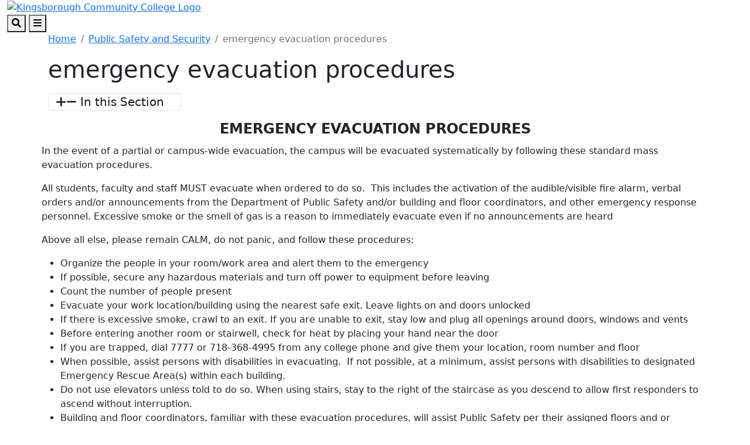

--- FILE ---
content_type: text/html; charset=utf-8
request_url: https://www.kingsborough.edu/campus_security/emergency-evacuation-procedures.html
body_size: 11239
content:
<!DOCTYPE HTML><html lang="en">
   <head>
      <meta charset="UTF-8">
      <meta http-equiv="x-ua-compatible" content="ie=edge">
      <title>emergency evacuation procedures</title>
      <link rel="canonical" href="https://www.kbcc.cuny.edu/campus_security/emergency-evacuation-procedures.html">
      <meta name="viewport" content="width=device-width, initial-scale=1, shrink-to-fit=no">
      <!-- OU Search Ignore Start Here -->
<!-- Bootstrap CSS -->
<link href="https://cdn.jsdelivr.net/npm/bootstrap@5.1.3/dist/css/bootstrap.min.css" rel="stylesheet" integrity="sha384-1BmE4kWBq78iYhFldvKuhfTAU6auU8tT94WrHftjDbrCEXSU1oBoqyl2QvZ6jIW3" crossorigin="anonymous">

<!-- College CSS -->
<link rel="stylesheet" href="/_resources/css/styles.css"><!--Main Styles-->
<link rel="stylesheet" href="/_resources/css/totopstyle.css"><!--Back to Top Styles-->
<link rel="stylesheet" href="https://use.fontawesome.com/releases/v6.0.0/css/all.css"><!-- Font Awescome CDN -->
<link rel="stylesheet" href="/_resources/css/slick.css"/><!--Sliders/Carousels-->
<link rel="stylesheet" href="/_resources/css/slick-theme.css"/><!--Sliders/Carousels-->
<link rel="stylesheet" href="/_resources/css/slick-lightbox.css"><!--Lightbox-->
<link rel="stylesheet" href="/_resources/css/print.css"><!--Print-->

<!-- this is the headcode include -->
<link rel="stylesheet" href="/_resources/css/oustyles.css" />

<!-- KCC Edits | added by KCC web team --> 
<link rel="stylesheet" href="/_resources/css/kcc_css_edits.css">

<!-- Student Resources -->
<link rel="stylesheet" href="/studres/studres_styles.css">

<!-- OU Search Ignore End Here --><!-- OU Search Ignore Start Here -->
<!-- Insert google analytics here -->
<!-- Google tag (gtag.js) -->

<!-- Google tag (gtag.js) -->
<script async src="https://www.googletagmanager.com/gtag/js?id=G-EB3N5E9ZFT"></script>
<script>
  window.dataLayer = window.dataLayer || [];
  function gtag(){dataLayer.push(arguments);}
  gtag('js', new Date());

  gtag('config', 'G-EB3N5E9ZFT');
</script>
<meta name="google-site-verification" content="4_yNrXvkfsNZ7LioXorkT9GFuDsrxqdDAm71UebDyew" />


<!-- OU Search Ignore End Here --><script src="/_resources/js/pixel.js"></script><meta property="og:title" content="emergency evacuation procedures">
      <meta property="og:url" content="https://www.kbcc.cuny.edu/campus_security/emergency-evacuation-procedures.html">
      <meta property="og:description" content="">
      <meta property="og:type" content="">
      <meta property="og:updated_time" content="2023-11-10T12:23:16.94648287-08:00">
      <meta name="twitter:card" content="summary_large_image">
      <meta name="twitter:url" content="https://www.kbcc.cuny.edu/campus_security/emergency-evacuation-procedures.html">
      <meta name="twitter:title" content="emergency evacuation procedures">
      <meta name="twitter:description" content="">
   </head>
   <body><!-- OU Search Ignore Start Here --><!-- OU Search Ignore End Here --><!-- OU Search Ignore Start Here -->

<!-- skip-to -->
<a class="visually-hidden visually-hidden-focusable" href="#main-content">Skip to main content</a>
<a class="visually-hidden visually-hidden-focusable" href="#footer">Skip to footer content</a>
<!-- /skip-to -->

<!--Off Screen Desktop Menu-->
<div class="modal fade off-screen-nav" id="off-screen-main-nav" tabindex="-1" role="dialog" aria-hidden="true">
	<div aria-label="Tab panel widget container" aria-describedby="aria-description-menu" role="dialog">
		<p id="aria-description-menu" class="visually-hidden">You are in a modal window. Press the escape key to exit.</p>
		<div class="modal-dialog" role="document">
			<div class="modal-content">
				<div class="modal-body">
					<div role="navigation">
						<div class="tabpanel-set">
							<div id="tabpanel-menu" class="panel-menu tabpanel" role="tabpanel" aria-expanded="true">
								<div class="container-lg">
									<div class="row">
										<div class="col-12 col-xl-10 mx-auto">
											<button type="button" class="btn close" data-bs-dismiss="modal" aria-label="Close Menu"><span class="fa-solid fa-times"></span> Close</button>
										</div>
									</div>
									<div class="row">
										<div class="col-12 col-xl-10 mx-auto">
											<h2>Quick Links</h2>
											<div class="row">
												<div class="col-xl-4">
													<nav class="auxnav">
														<ul class="nav">
															<li class="nav-item"><a href="/registrar/academic-calendar/index.html" class="nav-link">Academic Calendar</a></li>
															<li class="nav-item"><a href="/Advisement/index.html" class="nav-link">Academic Advisement</a></li>
															<li class="nav-item"><a href="/aa/index.html" class="nav-link">Academic Affairs</a></li>
															<li class="nav-item"><a href="/access-ability/" class="nav-link">Access-Ability Services</a></li>
															<li class="nav-item"><a href="/act/" class="nav-link">Assessment and Care Team (ACT)</a></li>
															<li class="nav-item"><a href="https://kccathletics.com/" target="_blank" class="nav-link">Athletics</a></li>
															<li class="nav-item"><a href="/kingsborough-online-bookstore/index.html" target="_blank" class="nav-link">Bookstore</a></li>
															<li class="nav-item"><a href="/brightspace/" class="nav-link">Brightspace</a></li>
															<li class="nav-item"><a href="/administration/business_manager/bursar/index.html" class="nav-link">Bursar</a></li>
															<li class="nav-item"><a href="https://solutions.sciquest.com/apps/Router/SAMLAuth/CUNY" target="_blank" class="nav-link">CUNYBuy</a></li>
															<li class="nav-item"><a href="https://home.cunyfirst.cuny.edu/" target="_blank" class="nav-link">CUNYFirst Portal</a></li>
															
														</ul>
													</nav>
												</div>
												<div class="col-xl-4">
													<nav class="auxnav">
														<ul class="nav">
															
															<li class="nav-item"><a href="https://inside.kingsborough.edu/hub/kccemail/" target="_blank" class="nav-link">Email</a></li>
															<li class="nav-item"><a href="https://kingsboroughcc.okta.com/" target="_blank" class="nav-link">Event Scheduling</a></li>
															<li class="nav-item"><a href="/faculty_staff/" class="nav-link">Faculty and Staff Resources</a></li>
															<li class="nav-item"><a href="/financialaid/homepage.html" class="nav-link">Financial Aid Office</a></li>
															<li class="nav-item"><a href="/humanresources/" class="nav-link">Human Resources</a></li>
															<li class="nav-item"><a href="https://library.kbcc.cuny.edu/homepage" target="_blank" class="nav-link">Library</a></li>
															<li class="nav-item"><a href="/title_IX/" class="nav-link">Office of Equal Opportunity/Title IX</a></li>
															<li class="nav-item"><a href="/legal-and-labor/index.html" class="nav-link">Office of Legal Affairs and Labor Relations</a></li>
															<li class="nav-item"><a href="/campus_security/" class="nav-link">Public Safety and Security</a></li>
															<li class="nav-item"><a href="/registrar/index.html" class="nav-link">Registrar</a></li>
                                                            <li class="nav-item"><a href="https://inside.kingsborough.edu/hub/reserve/" target="_blank" class="nav-link">Reserve Study Area/PC/MAC</a></li>
															<li class="nav-item"><a href="/kcconline/SARA.html" class="nav-link">NC SARA student complaints </a></li>
															
															
															
														</ul>
													</nav>
												</div>
												<div class="col-xl-4">
													<nav class="auxnav">
														<ul class="nav">
															
															
                                                            <li class="nav-item"><a href="/navigate/index.html" class="nav-link">Navigate </a></li>
															<li class="nav-item"><a href="/classschedule/" class="nav-link">Schedule of Classes</a></li>
															<li class="nav-item"><a href="/scholarships_grants_awards/index.html" class="nav-link">Scholarship, Grants and Awards</a></li>
															<li class="nav-item"><a href="https://app.signalvine.com/saml/login/0f582044-3dc8-49c4-85f4-eab29a5dbdb3" target="_blank" class="nav-link">Signalvine</a></li>
															
															<li class="nav-item"><a href="/studentaffairs/index.html" class="nav-link">Student Affairs</a></li>
															<li class="nav-item"><a href="/studentaffairs/student_conduct/" class="nav-link">Student Conduct</a></li>
															<li class="nav-item"><a href="/studres/" class="nav-link">Student Resources</a></li>
															<li class="nav-item"><a href="/its/" class="nav-link">Technology Assistance</a></li>
															
															<li class="nav-item"><a href="/campus_security/visitor_forms.html" class="nav-link">Visitor Forms</a></li>
															<li class="nav-item"><a href="/its/wirelessfeedback.html" class="nav-link">Wireless Feedback Form</a></li>
															<li class="nav-item"><a href="https://archibus.cuny.edu/archibus" target="_blank" class="nav-link">Work Order Entry System</a></li>
														</ul>
													</nav>
												</div>
											</div>
										</div>
									</div><!--Row-End-->
									<div class="row">
										<div class="col-12 col-xl-10 mx-auto">
											<h2>Get Started Today</h2>
											<div class="d-flex justify-content-between">
												<a href="https://inside.kingsborough.edu/" class="btn btn-white-outlined btn-arrow">INSIDE KCC <span class="fa-solid fa-angle-right"></span></a> <a href="https://tour.kingsborough.edu/" class="btn btn-white-outlined btn-arrow">CAMPUS TOUR <span class="fa-solid fa-angle-right"></span></a> <a href="/admission/index.html" class="btn btn-white-outlined btn-arrow">APPLY <span class="fa-solid fa-angle-right"></span></a> <a href="/advancement/DonateNow.html" class="btn btn-white-outlined btn-arrow">DONATE <span class="fa-solid fa-angle-right"></span></a>
											</div>
										</div><!--Col-End-->
									</div><!--Row-End-->
								</div><!--Container-End-->
							</div><!--Tabpanel-Menu-End-->
						</div><!--Tabpanel-Set-End-->
					</div><!--Navigation-End-->
				</div><!--Modal-Body-End-->
			</div><!--Modal-Content-End-->
		</div><!--Modal-Dialog-End-->
	</div>
</div><!--Modal-End-->

<!-- Site Search -->
<div class="modal fade" id="site-search" tabindex="-1" role="dialog" aria-labelledby="search-modal" aria-hidden="true">
	<div class="modal-dialog" role="document">
		<div class="modal-content">
			<div class="modal-body">
				<div class="container-lg">
					<div class="row">
						<div class="col-12 col-xl-10 mx-auto">
							<button type="button" class="btn closeSearch" data-bs-dismiss="modal"><span class="fa-solid fa-times"></span> Close</button>
						</div>
					</div>
					<div class="row">
						<div class="col-12 col-xl-10 mx-auto">
							<h2>Search</h2>
							<form method="get" action="/search/index.html">
								<label for="search" id="search-modal" class="visually-hidden">Search</label>
								<input name="query" placeholder="What are you looking for?" class="form-text" type="text" id="search">
								<button class="form-submit" type="submit"><span class="fa-solid fa-search"></span><span class="visually-hidden">Search</span></button>
							</form>
						</div>
					</div>
					<div class="row mt-5">
						<div class="col-12 col-xl-10 mx-auto">
							<h3>Popular Searches</h3>
							<span class="d-block d-xl-flex justify-content-between">
								<a href="/admission/tuition-pay-for-college.html" class="btn btn-white-outlined btn-arrow">Tuition <span class="fa-solid fa-angle-right"></span></a> <a href="https://library.kbcc.cuny.edu/homepage" class="btn btn-white-outlined btn-arrow">Library <span class="fa-solid fa-angle-right"></span></a>  <a href="/registrar/academic-calendar/index.html" class="btn btn-white-outlined btn-arrow">Calendar <span class="fa-solid fa-angle-right"></span></a> <a href="/humanresources/" class="btn btn-white-outlined btn-arrow">Human Resources <span class="fa-solid fa-angle-right"></span></a> <a href="/AdvisementAcademies/index.html" class="btn btn-white-outlined btn-arrow">Advisement <span class="fa-solid fa-angle-right"></span></a> <a href="http://catalog.kingsborough.edu/" class="btn btn-white-outlined btn-arrow">Catalog <span class="fa-solid fa-angle-right"></span></a>  <a href="/financialaid/index.html" class="btn btn-white-outlined btn-arrow"> Financial Aid <span class="fa-solid fa-angle-right"></span></a>
							</span>
						</div>
					</div>
				</div>
			</div>
		</div>
	</div>
</div>

<!-- HEADER -->
<header>    
	
	<!-- Mobile Logo, Icons -->
	<div class="container-fluid mobile-header">
		<div class="row">
			<div class="col-12">
				<div class="mobile-logo"><a href="/"><img src="/_resources/images/kcc-logo-mobile.svg" alt="Kingsborough Community College Logo" /></a></div>
				<button type="button" aria-controls="search" class="search-toggle" data-bs-toggle="modal" data-bs-target="#site-search" tabindex="0"><span class="fa-solid fa-search"></span> <span class="visually-hidden">Search</span></button>
				<button type="button" data-bs-toggle="modal" data-bs-target="#site-navigation" class="menu-toggle" aria-label="Open Main Menu"><span class="fa-solid fa-bars"></span> <span class="visually-hidden">Menu</span></button>
			</div>
		</div>
	</div>

	<div class="modal fade site-navigation" id="site-navigation" tabindex="-1" role="dialog">
		<div class="modal-dialog" role="document">
			<div class="modal-content">
				<div class="modal-body">
					<div class="d-xl-none mobile-cta">
						<a href="/admission/index.html" class="btn btn-orange btn-arrow">APPLY TO KCC <span class="fa-solid fa-angle-right"></span></a> <a href="https://inside.kingsborough.edu/" target="_blank" class="btn btn-light-blue btn-arrow">INSIDE KCC <span class="fa-solid fa-angle-right"></span></a>
					</div>

					<!--Main Top Menu-->    
					<nav class="main-navigation" aria-label="Primary navigation">           
						<div class="bottom-row">
							<div class="container-lg">
								<div class="row align-items-center">
									<div class="col-xl-3">
										<div class="logo d-none d-xl-block"><a href="/"><img src="/_resources/images/kcc-logo-header.svg" alt="Kingsborough Community College Logo" /></a></div>
									</div>
									<div class="col-xl-9">
										<ul class="nav justify-content-end">
											<li class="nav-item dropdown">
												<a href="/admission/index.html" class="nav-link dropdown-toggle">Admissions</a> <button class="arrow-button" id="admissions" aria-label="Admissions Dropdown Menu" data-bs-toggle="dropdown" aria-expanded="false"><span class="fa-solid fa-angle-down"></span><span class="visually-hidden">Dropdown arrow button</span></button>
												<ul class="dropdown-menu" aria-labelledby="admissions">
													<li class="container-lg">
														<div class="row">
															<div class="col-xl-4">
																<img src="/_resources/images/menu-image-Admissions-688x459.png" alt="menu image admission" />
															</div>
															<div class="col-xl-8">
																<a href="/admission/index.html" class="btn btn-dark-blue-outlined btn-arrow">Admissions Overview <span class="fa-solid fa-angle-right"></span></a>
																<div class="row">
																	<div class="col-xl-4">
																		<ul class="list-unstyled">
																			<li><a href="/admission/howtoapply.html">Apply Now</a></li>
																			<li><a href="/admission/admininfo.html">Choose KCC</a></li>
																			<li><a href="https://inside.kingsborough.edu/eserve/AIC/">Virtual Info. Sessions</a></li>
																			<li><a href="https://welcome.kbcc.cuny.edu/register/?id=6296b5cb-c101-43bd-9a24-3cf438af481d ">Request Information</a></li>
																																			
																			
																		</ul>
																	</div>
																	<div class="col-xl-4">
																		<ul class="list-unstyled">
																			
																			<li><a href="/isa/index.html">International Student</a></li>
																		    <li><a href="/reconnect-free-college/index.html">Free Community College</a></li>
																			<li><a href="/admission/tuition-pay-for-college.html">Tuition and Fees</a></li>
																			<li><a href="/financialaid/index.html">Financial Aid</a></li>
																		</ul>
																	</div>
																	<div class="col-xl-4">
																		<ul class="list-unstyled">
																			
																			
																			<li><a href="/admission/howtoapply.html#contact">Contact Admission</a></li>
																			<li><a href="/admission/faq.html">FAQ</a></li>
                                                                          
																		<li><a href="/veteranaffairs/index.html">Military and Veterans Affairs</a></li>
																		  <li><a href="/registrar/index.html">Registrar</a></li>
																		</ul>
																	</div>
																</div>
																<div class="related-links">
																	<span class="h2">Related Links:</span>
																	<ul class="list-inline">
																		<li class="list-inline-item"><a href="/admission/enrollment-steps.html">Admitted Students</a></li>
																		<li class="list-inline-item"><a href="https://www.cuny.edu/admissions/undergraduate/status/">Application Status</a></li>
																		<li class="list-inline-item"><a href="/registrar/readmission.html">Reenroll</a></li>
																		<li class="list-inline-item"><a href="/SpecialPrograms/index.html">Special Programs</a></li>
																	</ul>
																</div>
															</div>
														</div>
													</li>
												</ul>
											</li>
											<li class="nav-item dropdown">
												<a href="#" class="nav-link dropdown-toggle">Academics</a> <button class="arrow-button" id="academics" aria-label="Academics Dropdown Menu" data-bs-toggle="dropdown" aria-expanded="false"><span class="fa-solid fa-angle-down"></span><span class="visually-hidden">Dropdown arrow button</span></button>
												<ul class="dropdown-menu" aria-labelledby="academics">
													<li class="container-lg">
														<div class="row">
															<div class="col-xl-4">
																<img src="/_resources/images/menu-image-Academics-688x459.png" alt="menu image academic" />
															</div>
															<div class="col-xl-8">
																<a href="/academicdepartments/index.html" class="btn btn-dark-blue-outlined btn-arrow">Academics Overview <span class="fa-solid fa-angle-right"></span></a>
																<div class="row">
																	<div class="col-xl-4">
																		<ul class="list-unstyled">
																			<li><a href="/aa/index.html">Office of Academic Affairs</a></li>
																			<li><a href="/registrar/academic-calendar/index.html">Academic Calendar</a></li>
																			<li><a href="/Advisement/index.html">Academic Advisement</a></li>
																			<li><a href="/honors/index.html">Honors Program </a></li>
																		</ul>
																	</div>
																	<div class="col-xl-4">
																		<ul class="list-unstyled">
																			
																			<li><a href="/academicdepartments/index.html">Degrees and Certificates</a></li>
																			<li><a href="/academicdepartments/academicdepartmentmainpage.html">Academic Departments</a></li>
																			<li><a href="/kcconline/index.html">KCC Online</a></li>
																			<li><a href="/SpecialPrograms/index.html">Special Programs</a></li>
																			
																		</ul>
																	</div>
																	<div class="col-xl-4">
																		<ul class="list-unstyled">
																			<li ><a href="/academic/catalog.html">College Catalog</a></li>
																	         <li ><a href="/act/index.html">Assessment and Care Team</a></li>
																			<li ><a href="/transfer-articulation/index.html">Articulation Agreements</a></li>
																			<li ><a href="/its/index.html">IT Help Desk</a></li>
																		</ul>
																	</div>
																</div>
																<div class="related-links">
																	<span class="h2">Related Links:</span>
																	<ul class="list-inline">
																			<li class="list-inline-item"><a href="/archivedcollegecatalogs/index.html">Archived Catalogs</a></li>
									                              <li class="list-inline-item"><a href="/studentaffairs/index.html">Office of Student Affairs</a></li>
																		<li class="list-inline-item"><a href="/studres/index.html"> Student Resources</a></li>
                                                                        <li class="list-inline-item"><a href="/faculty/index.html">Faculty Resources</a></li>
																	</ul>
																</div>
															</div>
														</div>
													</li>
												</ul>
											</li>
											<li class="nav-item dropdown">
												<a href="/ce/index.html" class="nav-link dropdown-toggle">Continuing Education</a> <button class="arrow-button" id="continuing-education" aria-label="Continuing Education Dropdown Menu" data-bs-toggle="dropdown" aria-expanded="false"><span class="fa-solid fa-angle-down"></span><span class="visually-hidden">Dropdown arrow button</span></button>
												<ul class="dropdown-menu" aria-labelledby="continuing-education">
													<li class="container-lg">
														<div class="row">
															<div class="col-xl-4">
																<img src="/_resources/images/cards/ContinuingEducation688x459.png" alt="Continuing Education" />
															</div>
															<div class="col-xl-8">
																<a href="/ce/" class="btn btn-dark-blue-outlined btn-arrow">Continuing Education Overview <span class="fa-solid fa-angle-right"></span></a>
																<div class="row">
																	<div class="col-xl-4">
																		<ul class="list-unstyled">
																			<li><a href="/ce/courses.html">Course Catalog</a></li>
																			<li><a href="/ce/healthcare.html">Healthcare Institute</a></li>
																			<li><a href="/ce/esl.html">English as a Second Language (ESL)</a></li>
																			<li><a href="/ce/prof_dev.html">Tech/ Business/ Prof. Development</a></li>
																			
																		</ul>
																	</div>
																	<div class="col-xl-4">
																		<ul class="list-unstyled">
																			
																			<li><a href="/ce/taxi.html">Taxi &amp; Limousine Commission</a></li>
																			<li><a href="/ce/50-courses.html">50+ Wellness</a></li>
																			<li><a href="https://cewdkbcc.com/about/current-programs/" target="_blank">Workforce Development</a></li>
																			<li><a href="/ce/documents/TrainingPartners.pdf" target="_blank">Training Partners</a></li>
																			
																		</ul>
																	</div>
																	<div class="col-xl-4">
																		<ul class="list-unstyled">
																			<li><a href="/career/">Career Services</a></li>
																			<li><a href="https://cewdkbcc.com/about/current-programs/" target="_blank">Free Training Programs</a></li>
																			<li><a href="/ce/farm.html">KCC Garden and Farm</a></li>
																			<li><a href="/ce/hse_courses.html">High School Equivalency (HSE/GED)</a></li>
																		</ul>
																	</div>
																</div>
																<div class="related-links">
																	<span class="h2">Related Links:</span>
																	<ul class="list-inline">
																		<li class="list-inline-item"><a href="/ce/documents/financial_resources.pdf">Tuition Options</a></li>
																		<li class="list-inline-item"><a href="/ce/contact.html">Contact Us</a></li>
																		<li class="list-inline-item"><a href="/ce/courses.html">Course Selections</a></li>
																		<li class="list-inline-item"><a href="https://ce.cuny.edu/kbcc/search.cfm" target="_blank">Register</a></li>
																		<li class="list-inline-item"><a href="https://forms.gle/PxmYK9tYhr1XUuKPA" target="_blank">Certificate Requests</a></li>
																	</ul>
																</div>
															</div>
														</div>
													</li>
												</ul>
											</li>
											<li class="nav-item dropdown">
												<a href="/studres/index.html" class="nav-link dropdown-toggle">Students</a> <button class="arrow-button" id="students" aria-label="Students Dropdown Menu" data-bs-toggle="dropdown" aria-expanded="false"><span class="fa-solid fa-angle-down"></span><span class="visually-hidden">Dropdown arrow button</span></button>
												<ul class="dropdown-menu" aria-labelledby="students">
													<li class="container-lg">
														<div class="row">
															<div class="col-xl-4">
																<img src="/_resources/images/menu-image-Students688x459.png" alt="menu image students" />
															</div>
															<div class="col-xl-8">
																<a href="/studres/index.html" class="btn btn-dark-blue-outlined btn-arrow">Students Overview <span class="fa-solid fa-angle-right"></span></a>
																<div class="row">
																	<div class="col-xl-4">
																		<ul class="list-unstyled">
																			<li><a href="https://library.kbcc.cuny.edu/homepage">Library</a></li>
																			<li><a href="/Advisement/index.html">Academic Advisement</a></li>
																			<li><a href="/access-ability/index.html">Access-Ability Services</a></li>
																			<li><a href="/arc/index.html">Access Resource Center</a></li>
								                                     </ul>
																	</div>
																	<div class="col-xl-4">
																		<ul class="list-unstyled">
																			<li><a href="/brightspace/">Brightspace</a></li>
																			<li><a href="/administration/business_manager/bursar/index.html">Bursar</a></li>
																			<li><a href="/kingsborough-online-bookstore/index.html">Bookstore</a></li>
                                                                            <li><a href="/career/index.html">Career Services</a></li>
																			
																		</ul>
																	</div>
																	<div class="col-xl-4">
																		<ul class="list-unstyled">
																			<li><a href="/financialaid/index.html">Financial Aid</a></li>
                                                                            <li><a href="/navigate/index.html">Navigate </a></li>
																			<li><a href="/studentaffairs/index.html">Student Affairs</a></li>
																			<li><a href="/registrar/index.html">Registrar</a></li>
																			
																			
																		</ul>
																	</div>
																</div>
																<div class="related-links">
																	<span class="h2">Related Links:</span>
																	<ul class="list-inline">
																		<li class="list-inline-item"><a href="/KLC/index.html">Learning Center</a></li>
																		<li class="list-inline-item"><a href="/diversity-inclusion/index.html">Diversity Student Hub</a></li>
																		<li class="list-inline-item"><a href="/ScheduleBuilder/index.html">Schedule Builder</a></li>
																		<li class="list-inline-item"><a href="/Transfer/index.html">Transfer</a></li>
																	</ul>
																</div>
															</div>
														</div>
													</li>
												</ul>
											</li>
											<li class="nav-item dropdown">
												<a href="/studentlife/index.html" class="nav-link dropdown-toggle">Campus Life</a> <button class="arrow-button" id="campus-life" aria-label="Campus Life Dropdown Menu" data-bs-toggle="dropdown" aria-expanded="false"><span class="fa-solid fa-angle-down"></span><span class="visually-hidden">Dropdown arrow button</span></button>
												<ul class="dropdown-menu" aria-labelledby="campus-life">
													<li class="container-lg">
														<div class="row">
															<div class="col-xl-4">
																<img src="/_resources/images/cards/mega-campus-life-688x459.png" alt="Campus Life" />
															</div>
															<div class="col-xl-8">
																<a href="/studentlife/index.html" class="btn btn-dark-blue-outlined btn-arrow">Campus Life Overview <span class="fa-solid fa-angle-right"></span></a>
																<div class="row">
																	<div class="col-xl-4">
																		<ul class="list-unstyled">
																			<li><a href="/arc/index.html">Access Resource Center (ARC)</a></li>
																			<li><a href="https://kccathletics.com/" target="_blank">KCC Athletics</a></li>
																			<li><a href="/kingsborough-online-bookstore/index.html" target="_blank">Bookstore</a></li>
																			<li><a href="/career/">Career Services</a></li>
																		</ul>
																	</div>
																	<div class="col-xl-4">
																		<ul class="list-unstyled">
																			<li><a href="/childcenter/">Child Development Center</a></li>
																			<li><a href="/administration/financeandadministration/foodservices/">Food Services</a></li>
																			<li><a href="https://kccartmuseum.org/" target="_blank">Kingsborough Art Museum</a></li>
																			<li><a href="/CommunicationsandMarketing/kcc-gallery.html" target="_blank">Photo Gallery</a></li>
																		</ul>
																	</div>
																	<div class="col-xl-4">
																		<ul class="list-unstyled">
																			<li><a href="/suic/">Student Union and Intercultural Center</a></li>
																			<li><a href="/center/index.html">Performing Arts Center Rentals</a></li>
																			<li><a href="/nac/">New Americans Center</a></li>
																			<li><a href="/studentlife/index.html">Student Life</a></li>
																		</ul>
																	</div>
																</div>
																<div class="related-links">
																	<span class="h2">Related Links:</span>
																	<ul class="list-inline">
																		
																		<li class="list-inline-item"><a href="/mens_resrc/index.html">Men's Resource Center</a></li>
																		<li class="list-inline-item"><a href="/womens_resource_center/index.html" target="_blank">Women's Resource Center</a></li>
																		<li class="list-inline-item"><a href="https://inside.kingsborough.edu/reserve.php" target="_blank">Computer/Study Space</a></li>
																		

																	</ul>
																</div>
															</div>
														</div>
													</li>
												</ul>
											</li>
											<li class="nav-item dropdown">
												<a href="/aboutkcc/index.html" class="nav-link dropdown-toggle">About</a> <button class="arrow-button" id="about" aria-label="About Dropdown Menu" data-bs-toggle="dropdown" aria-expanded="false"><span class="fa-solid fa-angle-down"></span><span class="visually-hidden">Dropdown arrow button</span></button>
												<ul class="dropdown-menu" aria-labelledby="about">
													<li class="container-lg">
														<div class="row">
															<div class="col-xl-4">
																<img src="/_resources/images/cards/mega-about-688x459.png" alt="About KCC" />
															</div>
															<div class="col-xl-8">
																<a href="/aboutkcc/index.html" class="btn btn-dark-blue-outlined btn-arrow">About Overview <span class="fa-solid fa-angle-right"></span></a>
																<div class="row">
																	<div class="col-xl-4">
																		<ul class="list-unstyled">
																			<li><a href="/presidentoffice/missionstatement.html">Mission Statement</a></li>
																			<li><a href="/presidentoffice/index.html">President's Office</a></li>
																			<li><a href="/administration/index.html">Administrative Offices</a></li>
																			<li><a href="/faculty_staff/index.html">Faculty and Staff Resources</a></li>
																		</ul>
																	</div>
																	<div class="col-xl-4">
																		<ul class="list-unstyled">
																			<li><a href="/irap/index.html">Institutional Effectiveness</a></li>
																			<li><a href="/CollegeAccomplishments/index.html">College Accomplishments</a></li>
																			<li><a href="/humanresources/index.html">Human Resources</a></li>
																			<li><a href="/title_IX/index.html">Office of Equal Opportunity/Title IX</a></li>
																			
																		</ul>
																	</div>
																	<div class="col-xl-4">
																		<ul class="list-unstyled">
																			<li><a href="/campus_security/index.html">Public Safety and Security</a></li>
																			<li><a href="/CommunicationsandMarketing/Social-Media-Directory.html">Social Media Directory</a></li>
																			<li><a href="/student-consumer-information/index.html">Student Consumer Information</a></li>
																			<li><a href="/administration/documents/orgcharts/KBCCOrgChart-2025.pdf">Organizational Chart</a></li>
																		</ul>
																	</div>
																</div>
														<div class="related-links">
																	<span class="h2">Related Links:</span>
																	<ul class="list-inline">
																		<li class="list-inline-item"><a href="/policies_reports/index.html">Policies and Reports</a></li>
																		<li class="list-inline-item"><a href="/aboutkcc/campus_info/kcccampusmap.html">KCC Map</a></li>
																		<li class="list-inline-item"><a href="/college_council/">College Council</a></li>
																		<li class="list-inline-item"><a href="/aboutkcc/campus_info/index.html">Campus Info</a></li>
																	</ul>
																</div>
															</div>
														</div>
													</li>
												</ul>
											</li>
											<li class="nav-item d-none d-xl-block">
												<a href="/admission/index.html" class="nav-link btn btn-orange btn-arrow">Apply <span class="fa-solid fa-angle-right"></span></a>
											</li>
										</ul>
									</div>
								</div>
							</div>
						</div>
						<div role="navigation" class="d-block d-xl-none mobile-quicklinks">
							<nav class="auxnav">
								<ul class="nav">
									<li class="nav-item dropdown">
										<a href="#" class="nav-link dropdown-toggle" id="quick-links" data-bs-toggle="dropdown" aria-haspopup="true" aria-expanded="false">Quick Links</a>
										<ul class="dropdown-menu" aria-labelledby="popular">
											<li class="nav-item"><a href="/registrar/academic-calendar/index.html" class="nav-link">Academic Calendar</a></li>
											<li class="nav-item"><a href="/Advisement/index.html" class="nav-link">Advisement Academies</a></li>
											<li class="nav-item"><a href="/access-ability/" class="nav-link">Access-Ability Services</a></li>
											<li class="nav-item"><a href="/act/" class="nav-link">Assessment and Care Team (ACT)</a></li>
											<li class="nav-item"><a href="https://kccathletics.com/" target="_blank" class="nav-link">Athletics </a></li>
											
											<li class="nav-item"><a href="/kingsborough-online-bookstore/index.html" target="_blank" class="nav-link">Bookstore</a></li>
											<li class="nav-item"><a href="/brightspace/" class="nav-link">Brightspace</a></li>
											<li class="nav-item"><a href="/administration/business_manager/bursar/index.html" class="nav-link">Bursar</a></li>
											<li class="nav-item"><a href="https://home.cunyfirst.cuny.edu/" target="_blank" class="nav-link">CUNYFirst Portal</a></li>
											<li class="nav-item"><a href="https://inside.kingsborough.edu/hub/kccemail/" target="_blank" class="nav-link">Email</a></li>
											<li class="nav-item"><a href="/financialaid/homepage.html" class="nav-link">Financial Aid Office</a></li>
											<li class="nav-item"><a href="/humanresources/" class="nav-link">Human Resources</a></li>
											<li class="nav-item"><a href="https://library.kbcc.cuny.edu/homepage" target="_blank" class="nav-link">Library</a></li>
                                            <li class="nav-item"><a href="/navigate/index.html" class="nav-link">Navigate</a></li>
											<li class="nav-item"><a href="/title_IX/" class="nav-link">Office of Equal Opportunity/Title IX</a></li>
											<li class="nav-item"><a href="/campus_security/" class="nav-link">Public Safety and Security</a></li>
											<li class="nav-item"><a href="/registrar/" class="nav-link">Registrar</a></li>
											<li class="nav-item"><a href="/academic/scheduling/registrationhelpcenter.html" class="nav-link">Registration Help Center</a></li>
											<li class="nav-item"><a href="https://app.signalvine.com/saml/login/0f582044-3dc8-49c4-85f4-eab29a5dbdb3" target="_blank" class="nav-link">Signalvine</a></li>
												<li class="nav-item"><a href="/classschedule/" class="nav-link">Schedule of Classes</a></li>
											<li class="nav-item"><a href="/faculty_staff/" class="nav-link">Staff and Faculty Resources</a></li>
											<li class="nav-item"><a href="/studentaffairs/student_conduct/" class="nav-link">Student Conduct</a></li>
											<li class="nav-item"><a href="/studres/" class="nav-link">Student Resources</a></li>
											<li class="nav-item"><a href="https://inside.kingsborough.edu/it/" target="_blank" class="nav-link">Technology Assistance</a></li>
											<li class="nav-item"><a href="https://inside.kingsborough.edu" target="_blank" class="nav-link">Technology Request</a></li>
											<li class="nav-item"><a href="https://kbcc-archibus.cuny.edu" target="_blank" class="nav-link">Work Order Entry System</a></li>
										</ul>
									</li>
								</ul>
							</nav>
						</div>
						<div class="top-row">
							<div class="container-lg">
								<div class="row">
									<div class="col-xl-8">
										<nav class="audience">
											<ul class="nav justify-content-start">
												<li class="nav-item">
													<a href="https://inside.kingsborough.edu/hub/directory/" target="_blank" class="nav-link">Directory</a>
												</li>
												<li class="nav-item">
													<a href="https://www.youvisit.com/tour/kbcc/144658?pl=v&m_prompt=1" target="_blank" class="nav-link">Virtual Tour</a>
												</li>
												<li class="nav-item">
													<a href="/news/index.html" class="nav-link">News</a>
												</li>
												<li class="nav-item">
													<a href="/calendar.html" class="nav-link">Events</a>
												</li>
												<li class="nav-item">
													<a href="/faculty_staff/index.html" class="nav-link">Faculty &amp; Staff</a>
												</li>
												<li class="nav-item">
													<a href="/alumni/" class="nav-link">Alumni &amp; Friends</a>
												</li>
												<li class="nav-item">
													<a href="/advancement/index.html" class="nav-link">Donate</a>
												</li>
												<li class="nav-item d-none d-xl-block">
													<a href="https://inside.kingsborough.edu/" target="_blank" class="nav-link btn btn-light-blue">Inside KCC</a>
												</li>
											</ul>
										</nav>
									</div>
									<div class="col-xl-4">
										<nav class="aux d-none d-xl-block">
											<ul class="nav justify-content-xl-end">
												<li><button type="button" aria-controls="search" class="search-toggle" data-bs-toggle="modal" data-bs-target="#site-search" tabindex="0">Search <span class="fa-solid fa-search"></span></button></li>
												<li><button type="button" aria-controls="tabpanel-menu" data-bs-toggle="modal" data-bs-target="#off-screen-main-nav" class="quicklinks">Quick Links <span class="fa-solid fa-bars"></span></button></li>
											</ul>
										</nav>
									</div>
								</div>
							</div>
						</div>
					</nav>

					<button type="button" class="btn menu-close d-xl-none" data-bs-dismiss="modal" aria-label="Close Main Menu"> <span class="fa-solid fa-times"></span> Close</button>
				</div>
			</div>
		</div>
	</div>
</header>
<!-- OU Search Ignore End Here -->
      <div class="content" id="main-content">
         		
         		
         <div class="hero-image-feature no-image">
            <div class="container-lg">
               <div class="row">
                  <div class="col-12">
                     <nav aria-label="breadcrumb">
                        <ol class="breadcrumb">
                           <li class="breadcrumb-item"><a href="https://www.kbcc.cuny.edu/">Home</a></li>
                           <li class="breadcrumb-item"><a href="https://www.kbcc.cuny.edu/campus_security/">Public Safety and Security</a></li>
                           <li class="breadcrumb-item active">emergency evacuation procedures</li>
                        </ol>
                     </nav>
                     <h1 class="page-title">emergency evacuation procedures</h1>
                  </div>
               </div>
            </div>
            <div class="overlay"></div>
         </div>
         	
         <div class="section-menu">
            <nav class="navbar navbar-light" aria-label="Section navigation">
               <div class="container-lg">
                  <div class="row">
                     <div class="col-12"><button class="navbar-toggler" type="button" data-bs-toggle="collapse" data-bs-target="#navbarToggler" aria-controls="navbarToggler" aria-expanded="false" aria-label="Toggle navigation"><span class="navbar-brand"><span class="fa-solid fa-plus"></span><span class="fa-solid fa-minus"></span> In this Section</span></button></div>
                  </div>
               </div>
               <div class="navbar-collapse collapse" id="navbarToggler">
                  <div class="container-lg">
                     <div class="row">
                        <div class="col-12">
                           <ul class="nav" aria-labelledby="navbarToggler"><!-- OU Search Ignore Start Here --><li><a href="/campus_security/documents/Campus-Access-and-Identification-Policy.pdf">College Access and ID Policy</a></li> 
<li><a href="/campus_security/clery.html">Annual Report</a></li> 
<li><a href="/campus_security/anonymous_tip_line.html">Anonymous Tip Line</a></li> 
<li><a href="/campus_security/beach.html">Beach Regulations</a></li> 
<li><a href="/campus_security/bike_patrol.html">Bike Patrol</a></li> 
<li><a href="/campus_security/campus_conduct.html">Campus Conduct</a></li> 
<li><a href="/campus_security/campusshootinginoregon.html">Campus Shooting in Oregon</a></li> 
<li><a href="/campus_security/crime_prevention.html">Crime Prevention</a></li> 
<li><a href="/campus_security/crime_stats.html">Crime Statistics</a></li> 
<li><a href="/campus_security/newsletter.html">Community Advisory</a></li> 
<li><a href="/campus_security/documents/Cuny-Policy-on-Sexual-Misconduct.pdf" target="_blank">Cuny Policy on Sexual Misconduct</a></li> 
<li><a href="/campus_security/emergency_protocol.html">Emergency Protocol</a></li> 
<li><a href="/campus_security/documents/E-BIKES-POLICY.pdf" target="_blank">E-Bike Policy</a></li> 
<li><a href="/campus_security/emergency-evacuation-procedures.html">Emergency Evacuation Procedures</a></li> 
<li><a href="/campus_security/id_cards.html">Identification Cards</a></li> 
<li><a href="/campus_security/identity_theft.html">Identity Theft</a></li> 
<li><a href="https://www.kbcc.cuny.edu/campus_security/hazing-act-statement--policy.html">Hazing Act Statement Policy</a></li> 
<li><a href="/campus_security/cs_parking.html">Parking Permit</a></li> 
<li><a href="/campus_security/faq.html">Public Safety FAQ</a></li> 
<li><a href="/campus_security/Homepage.html">Public Safety and Security</a></li> 
<li><a href="/campus_security/features.html">Security Features</a></li> 
<li><a href="/healthservices/documents/protocols/Protocol_Infectious_Disease.pdf" target="_blank">Protocol on Infectious Disease Notification</a></li> 
<li><a href="/campus_security/personal-emergency-preparedness.html">Preparedness Plan</a></li> 
<li><a href="/campus_security/aed.html">Locations of AED</a></li> 
<li><a href="/campus_security/lost_found.html">Lost and Found</a></li> 
<li><a href="/campus_security/our_dept.html">Our Department</a></li> 
<li><a href="/campus_security/safety_escort_service.html">Safety Escort Service</a></li> 
<li><a href="/campus_security/safetytips.html">Safety Tips</a></li> 
<li><a href="/campus_security/immigration-enforcement-protocol.html">Protocol Regarding Immigration Enforcement</a></li> 
<!-- OU Search Ignore End Here --></ul>
                        </div>
                     </div>
                  </div>
               </div>
            </nav>
         </div>
         		
         		
         <div class="section">
            <div class="container">
               <div class="row">
                  <td data-name="content" colspan="2" data-type="wysiwyg">
                     <table>
                        
                        <tbody>
                           
                           <tr>
                              
                              <td>
                                 
                                 <div>
                                    
                                    <h2 style="text-align: center;"><span style="font-size: 18pt;"><strong>EMERGENCY EVACUATION PROCEDURES</strong></span></h2>
                                    </div>
                                 </td>
                              </tr>
                           
                           <tr>
                              
                              <td>
                                 
                                 <div>
                                    
                                    <p>In the event of a partial or campus-wide evacuation, the campus will be evacuated
                                       systematically by following these standard mass evacuation procedures.</p>
                                    
                                    <p>All students, faculty and staff MUST evacuate when ordered to do so.&nbsp; This includes
                                       the activation of the audible/visible fire alarm, verbal orders and/or announcements
                                       from the Department of Public Safety and/or building and floor coordinators, and other
                                       emergency response personnel. Excessive smoke or the smell of gas is a reason to immediately
                                       evacuate even if no announcements are heard</p>
                                    
                                    <p>Above all else, please remain CALM, do not panic, and follow these procedures:</p>
                                    
                                    <ul style="list-style-type: disc;">
                                       
                                       <li>Organize the people in your room/work area and alert them to the emergency</li>
                                       
                                       <li>If possible, secure any hazardous materials and turn off power to equipment before
                                          leaving</li>
                                       
                                       <li>Count the number of people present</li>
                                       
                                       <li>Evacuate your work location/building using the nearest safe exit. Leave lights on
                                          and doors unlocked</li>
                                       
                                       <li>If there is excessive smoke, crawl to an exit. If you are unable to exit, stay low
                                          and plug all openings around doors, windows and vents</li>
                                       
                                       <li>Before entering another room or stairwell, check for heat by placing your hand near
                                          the door</li>
                                       
                                       <li>If you are trapped, dial 7777 or 718-368-4995 from any college phone and give them
                                          your location, room number and floor</li>
                                       
                                       <li>When possible, assist persons with disabilities in evacuating.&nbsp; If not possible, at
                                          a minimum, assist persons with disabilities to designated Emergency Rescue Area(s)
                                          within each building.</li>
                                       
                                       <li>Do not use elevators unless told to do so. When using stairs, stay to the right of
                                          the staircase as you descend to allow first responders to ascend without interruption.</li>
                                       
                                       <li>Building and floor coordinators, familiar with these evacuation procedures, will assist
                                          Public Safety per their assigned floors and or building</li>
                                       
                                       <li>Please listen carefully to evacuation announcements as to where to proceed to. DO
                                          NOT MERELY EXIT YOUR BUILDING and remain directly outside of it.&nbsp; KCC has both a primary
                                          as well as a secondary evacuation site identified and will direct individuals to the
                                          appropriate site based upon the nature and location of the incident. Additional information
                                          as to the nature of the event will be provided at the evacuation site.</li>
                                       
                                       <li>Once outside, report any missing people to Public Safety</li>
                                       
                                       <li>Once outside, report anyone remaining in a designated Emergency Rescue Area ( ex persons
                                          with disabilities, injured individuals, incapacitated individuals, etc.) inside the
                                          building to Public Safety</li>
                                       
                                       <li>Note that evacuation techniques and locations are carefully selected, keeping safety
                                          in mind as the utmost concern. Hazards may exist that you are not aware of, so please
                                          follow all directions carefully</li>
                                       
                                       <li>If you hear PA announcements advising you of a specific route to take to the evacuation
                                          site, please take that route so as to avoid walking into a hazardous spill, fire or
                                          other life-threatening event</li>
                                       
                                       <li>Do not stop to take personal belongings nor use personal vehicles to exit the campus
                                          unless directed by Public Safety or other emergency response personnel. The use of
                                          personal vehicles endangers pedestrians, bottlenecks entry and exit points and impedes
                                          first responders trying to access the location of the emergency.</li>
                                       
                                       <li>Do not stand in roadways or near entry and exits points as Public Safety and other
                                          first responders will be moving in and out of the affected area.</li>
                                       
                                       <li>Reminder that CUNY has a no-smoking policy. This is especially important during an
                                          emergency evacuation involving fire, gas leak/fumes, and some chemical spills, among
                                          others&nbsp;</li>
                                       
                                       <li>No one is permitted to re-enter an evacuated building. Re-enter buildings only when
                                          advised that it is safe to do so by Public Safety or other emergency response personnel&nbsp;&nbsp;&nbsp;&nbsp;</li>
                                       </ul>
                                    </div>
                                 </td>
                              </tr>
                           </tbody>
                        </table>
                  </td>
               </div>
            </div>
         </div>
         		
         	</div>
      <!-- OU Search Ignore Start Here -->
<footer id="footer">
    <div class="container-lg">
        <div class="row">
            <div class="col-md-8 ps-md-5 order-md-last">
                <div class="row">
                 <div class="col-md-6 col-lg-3">
                    <nav class="resource-menu">
                        <ul class="nav">
                            <li class="nav-item dropdown">
                                <a href="#" class="nav-link dropdown-toggle" id="popular" data-bs-toggle="dropdown" aria-haspopup="true" aria-expanded="false">Popular</a>
                                 <ul class="dropdown-menu" aria-labelledby="popular">
                                    <li class="nav-item"><a class="dropdown-item" href="/registrar/academic-calendar/index.html">Academic Calendar</a></li>
                                    <li class="nav-item"><a class="dropdown-item" href="/academicdepartments/index.html">Academic Programs</a></li>
                                    <li class="nav-item"><a class="dropdown-item" href="https://www.youvisit.com/tour/kbcc/144658?pl=v&m_prompt=1">Virtual Tour</a></li>
                                    <li class="nav-item"><a class="dropdown-item" href="/humanresources/kccjoblistings.html">Career</a></li>
                                    <li class="nav-item"><a class="dropdown-item" href="https://inside.kingsborough.edu/eserve/directory/">Directory</a></li>
                                    <li class="nav-item"><a class="dropdown-item" href="/aboutkcc/campus_info/kcccampusmap.html">Directions</a></li>
                                 </ul>
                            </li>
                        </ul>
                    </nav>
                 </div>
                <div class="col-md-6 col-lg-3">
                    <nav class="resource-menu">
                        <ul class="nav">
                            <li class="nav-item dropdown">
                                <a href="#" class="nav-link dropdown-toggle" id="accessibility" data-bs-toggle="dropdown" aria-haspopup="true" aria-expanded="false">Accessibility</a>
                                 <ul class="dropdown-menu" aria-labelledby="accessibility">
                                    <li class="nav-item"><a class="dropdown-item" href="https://www.textise.net/showText.aspx?strURL=https%253A//www.kbcc.cuny.edu/#main_content">Text Only</a></li>
                                    <li class="nav-item"><a class="dropdown-item" href="https://www.cuny.edu/accessibility/">IT Accessibility</a></li>
                                    <li class="nav-item"><a class="dropdown-item" href="https://www.texthelp.com/en-gb/products/reachdeck/browsealoud-is-now-the-reachdeck-toolbar/">Make this Website Talk</a></li>
                                 </ul>
                            </li>
                        </ul>
                    </nav>
                 </div>
                 <div class="col-md-6 col-lg-3">
                    <nav class="resource-menu ps-lg-4">
                        <ul class="nav">
                            <li class="nav-item dropdown">
                                <a href="#" class="nav-link dropdown-toggle" id="login" data-bs-toggle="dropdown" aria-haspopup="true" aria-expanded="false">Login</a>
                                 <ul class="dropdown-menu" aria-labelledby="login">
                                    <li class="nav-item"><a class="dropdown-item" href="https://inside.kingsborough.edu/">Inside KCC</a></li>
                                    <li class="nav-item"><a class="dropdown-item" href="https://inside.kingsborough.edu/eserve/kccemail/">KCC Mail</a></li>
                                    <li class="nav-item"><a class="dropdown-item" href="https://www.kbcc.cuny.edu/brightspace/">Brightspace</a></li>
									  <li class="nav-item"><a class="dropdown-item" href="https://www.cuny.edu/cuny-login/">CUNYFirst</a></li>
                                 </ul>
                            </li>
                        </ul>
                    </nav>
                 </div>
                  <div class="col-md-6 col-lg-3">
                    <nav class="resource-menu">
                        <ul class="nav">
                            <li class="nav-item dropdown">
                                <a href="#" class="nav-link dropdown-toggle" id="legal" data-bs-toggle="dropdown" aria-haspopup="true" aria-expanded="false">Legal</a>
                                 <ul class="dropdown-menu" aria-labelledby="legal">
                                     <li class="nav-item"><a class="dropdown-item" href="/campus_security/college-access-id-policy.html">College Access and ID Policy</a></li>
									 <li class="nav-item"><a class="dropdown-item" href="/title_IX/index.html">Title IX</a></li>
                                    <li class="nav-item"><a class="dropdown-item" href="http://www.cuny.edu/website/privacy-policy/">Privacy Statement</a></li>
                                    <li class="nav-item"><a class="dropdown-item" href="/departments/GainfulEmployment.html">Gainful Employment</a></li>
                                    <li class="nav-item"><a class="dropdown-item" href="/disclaimer.html">Disclaimer</a></li>
									
                                 </ul>
                            </li>
                        </ul>
                    </nav>
                 </div>
                </div>
            </div>
            <div class="col-md-4 order-md-first">
                <a href="" class="footer-logo"><img src="/_resources/images/kcc-logo-footer.png" alt="Kingsborough Community College"></a>
                
                <div class="address-container">
                Kingsborough Community College<br>
                The City University of New York
                <address><a href="">2001 Oriental Boulevard<br>
                        Brooklyn, NY 11235-2398</a><br><br>
                        <a href="">Phone: (718) 368-5000</a>
                </address>
                </div>
            </div>
        </div>
    </div>
    <div class="bottom-row">
        <div class="container-lg">
            <div class="row g-0 align-items-center">
              <div class="col-md-4">
                 <ul class="footer-social d-flex footer-social d-flex justify-content-evenly">
                     <li><a href="https://www.instagram.com/cunykcc/" class="instagram"><span class="sr-only">Instagram</span></a></li>
                      <li><a href="https://www.facebook.com/CUNYkcc/" class="facebook"><span class="sr-only">Facebook</span></a></li>
                      <li><a href="https://twitter.com/CUNYkcc" class="twitter"><span class="sr-only">Twitter</span></a></li>
                      <li><a href="https://www.linkedin.com/school/kingsborough-community-college/" class="linkedin"><span class="sr-only">LinkedIn</span></a></li>
                      <li><a href="https://www.youtube.com/user/KingsboroughCUNY" class="youtube"><span class="sr-only">YouTube</span></a></li>
                </ul>
            </div>
            <div class="col-md-8">
                <ul class="utility-menu list-inline">
                    <li class="list-inline-item"><span id="directedit">&copy;</span> 2026 All Rights Reserved. An equal opportunity educational institution affiliated with the City University of New York.</li>
                </ul>
            </div>
            </div>
        </div>
    </div>
</footer>
    
<button data-target="#0" class="cd-top"><span class="sr-only">Back to Top</span></button>

<!-- <div class="alert cookiealert show" role="alert">
	<div class="container">
		<div class="row">
			<div class="col-lg-10">
				 <span id="cookieconsent:desc" class="cc-message">By using this site, you agree to our <a aria-label="learn more about cookies" role="button" tabindex="0" class="cc-link" href="" rel="noopener noreferrer nofollow" target="_blank" style="color:#fff;">Privacy Policy</a></span> 
			</div>
			<div class="col-lg-2">
				<div class="cc-compliance"><a aria-label="dismiss cookie message" role="button" tabindex="0" class="btn btn-white acceptcookies">I agree.</a></div>
			</div>
		</div>
	</div>
</div>
-->
<!-- OU Search Ignore End Here --><!-- OU Search Ignore Start Here -->

<script src="https://code.jquery.com/jquery-3.6.0.min.js" integrity="sha256-/xUj+3OJU5yExlq6GSYGSHk7tPXikynS7ogEvDej/m4=" crossorigin="anonymous"></script>
<script src="https://cdn.jsdelivr.net/npm/bootstrap@5.1.3/dist/js/bootstrap.bundle.min.js" integrity="sha384-ka7Sk0Gln4gmtz2MlQnikT1wXgYsOg+OMhuP+IlRH9sENBO0LRn5q+8nbTov4+1p" crossorigin="anonymous"></script>
<script src="/_resources/js/scripts.js"></script>
<script src="/_resources/js/slick.min.js"></script>
<script src="/_resources/js/slick-lightbox.js"></script>
<!-- OU Search Ignore End Here -->
      <div id="ou-hidden" style="display:none;"><a id="de" rel="nofollow" href="https://a.cms.omniupdate.com/11/?skin=oucampus&amp;account=kbcc&amp;site=www2022&amp;action=de&amp;path=/campus_security/emergency-evacuation-procedures.pcf">©</a></div><script>
			if(document.getElementById("de") != null && document.getElementById("directedit")) {
				var link = document.getElementById("de").parentNode.innerHTML;
				document.getElementById("de").parentNode.innerHTML = "";
				document.getElementById("directedit").innerHTML = link.replace(/^\s+|\s+$/gm,'');
			}
		</script><!-- ouc:info uuid="c318d5b7-9059-49a5-9aee-b99b0c859939"/ --></body>
</html>